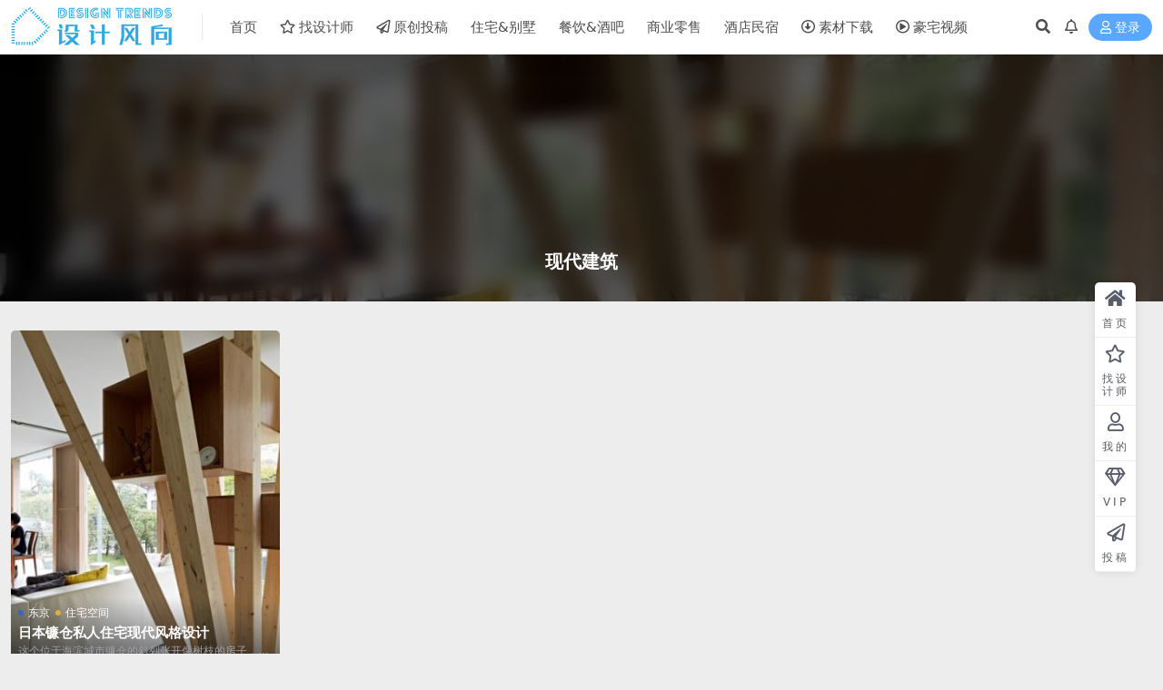

--- FILE ---
content_type: text/html; charset=UTF-8
request_url: https://loftcn.com/archives/tag/%E7%8E%B0%E4%BB%A3%E5%BB%BA%E7%AD%91
body_size: 5741
content:
<!DOCTYPE html>
<html lang="zh-Hans" data-bs-theme="light">
<head>
	<meta http-equiv="Content-Type" content="text/html; charset=UTF-8">
	<meta name="viewport" content="width=device-width, initial-scale=1">
	<link rel="profile" href="https://gmpg.org/xfn/11">
	<title>现代建筑设计风向</title>
<meta name='robots' content='max-image-preview:large' />
	<style>img:is([sizes="auto" i], [sizes^="auto," i]) { contain-intrinsic-size: 3000px 1500px }</style>
	<meta name="keywords" content="现代建筑,%e7%8e%b0%e4%bb%a3%e5%bb%ba%e7%ad%91">
<link rel='stylesheet' id='csf-fa5-css' href='https://loftcn.com/wp-content/themes/ripro-v2/assets/css/font-awesome/css/all.min.css?ver=5.15.4' media='all' />
<link rel='stylesheet' id='csf-fa5-v4-shims-css' href='https://loftcn.com/wp-content/themes/ripro-v2/assets/css/font-awesome/css/v4-shims.min.css?ver=5.15.4' media='all' />
<link rel='stylesheet' id='main-css' href='https://loftcn.com/wp-content/themes/ripro-v2/assets/css/main.min.css?ver=9.0' media='all' />
<script src="https://loftcn.com/wp-content/themes/ripro-v2/assets/js/jquery.min.js?ver=3.6.0" id="jquery-js"></script>
<style type="text/css">
@media (min-width: 1200px){ .container-xl, .container-lg, .container-md, .container-sm, .container { max-width: 1550px; } }
</style><link rel="icon" href="https://loftcn.com/wp-content/uploads/2022/01/1643126199-9b335a988e992be.png" sizes="32x32" />
<link rel="icon" href="https://loftcn.com/wp-content/uploads/2022/01/1643126199-9b335a988e992be.png" sizes="192x192" />
<link rel="apple-touch-icon" href="https://loftcn.com/wp-content/uploads/2022/01/1643126199-9b335a988e992be.png" />
<meta name="msapplication-TileImage" content="https://loftcn.com/wp-content/uploads/2022/01/1643126199-9b335a988e992be.png" />
</head>

<body class="archive tag tag-1063">


<header class="site-header">

    <div class="container"> <!-- container-fluid px-lg-5 -->
	    <div class="navbar">
	      <!-- logo -->
	      <div class="logo-wrapper">
<a rel="nofollow noopener noreferrer" href="https://loftcn.com/"><img class="logo regular" data-light="http://loftcn.com/wp-content/uploads/2025/05/LOGO-0928-03.png-2025.png" data-dark="" src="http://loftcn.com/wp-content/uploads/2025/05/LOGO-0928-03.png-2025.png" alt="设计风向"></a></div>

	      <div class="sep"></div>
	      
	      <nav class="main-menu d-none d-lg-block">
	        <ul id="header-navbar" class="nav-list"><li class="menu-item"><a href="http://loftcn.com/">首页</a></li>
<li class="menu-item"><a target="_blank" href="https://loftcn.com/contact-us"><i class="far fa-star me-1"></i>找设计师</a></li>
<li class="menu-item"><a target="_blank" href="https://loftcn.com/press"><i class="far fa-paper-plane me-1"></i>原创投稿</a></li>
<li class="menu-item"><a target="_blank" href="https://loftcn.com/archives/category/interior">住宅&#038;别墅</a></li>
<li class="menu-item"><a target="_blank" href="https://loftcn.com/archives/category/dining">餐饮&#038;酒吧</a></li>
<li class="menu-item"><a target="_blank" href="https://loftcn.com/archives/category/business">商业零售</a></li>
<li class="menu-item"><a target="_blank" href="https://loftcn.com/archives/category/design-hotel">酒店民宿</a></li>
<li class="menu-item"><a target="_blank" rel="httpsloftcncomarchivescategorydownload" href="https://loftcn.com/archives/category/download"><i class="far fa-arrow-alt-circle-down me-1"></i>素材下载</a></li>
<li class="menu-item"><a target="_blank" href="https://loftcn.com/archives/206756.html"><i class="far fa-play-circle me-1"></i>豪宅视频</a></li>
</ul>	      </nav>
	      
	      <div class="actions">
	        


	<span class="action-btn toggle-search" rel="nofollow noopener noreferrer" title="站内搜索"><i class="fas fa-search"></i></span>

	<span class="action-btn toggle-notify" rel="nofollow noopener noreferrer" title="网站公告"><i class="fa fa-bell-o"></i></span>



	<a class="action-btn login-btn btn-sm btn" rel="nofollow noopener noreferrer" href="https://loftcn.com/login?redirect_to=https%3A%2F%2Floftcn.com%2Farchives%2Ftag%2F%25E7%258E%25B0%25E4%25BB%25A3%25E5%25BB%25BA%25E7%25AD%2591"><i class="far fa-user me-1"></i>登录</a>


	        <div class="burger d-flex d-lg-none"><i class="fas fa-bars"></i></div>
	      </div>

	      	      <div class="navbar-search">
<div class="search-form">
    <form method="get" action="https://loftcn.com/">
        
        <div class="search-fields">
          <input type="text" class="" placeholder="输入关键词 回车..." autocomplete="off" value="" name="s" required="required">
          <button title="点击搜索" type="submit"><i class="fas fa-search"></i></button>
      </div>
  </form>
</div>
</div>
		  	      
	    </div>
    </div>

</header>

<div class="header-gap"></div>


<!-- **************** MAIN CONTENT START **************** -->
<main>
	

<div class="archive-hero text-center">
    <div class="archive-hero-bg lazy" data-bg="https://loftcn.com/wp-content/uploads/2017/03/20170320_113737_027-e1490334960376-800x450.jpg"></div>
        <div class="container py-b-2 py-md-4">
            <h1 class="archive-title mb-2">现代建筑</h1>        </div>
</div>


<section class="container">
	
	<div class="posts-warp row row-cols-2 row-cols-md-3 row-cols-lg-4 g-2 g-md-3 g-lg-4">
		

	<div class="col">
		<article class="post-item item-grid grid-overlay">

			<div class="tips-badge position-absolute top-0 start-0 z-1 m-2">
				
				
			</div>

			

<div class="entry-media ratio ratio-3x4">
	<a target="_blank" class="media-img lazy bg-cover bg-center" href="https://loftcn.com/archives/35858.html" title="日本镰仓私人住宅现代风格设计" data-bg="https://loftcn.com/wp-content/uploads/2017/03/20170320_113737_027-e1490334960376-800x450.jpg">

		
		<!-- 音视频缩略图 -->
		
	</a>
</div>
			<div class="entry-wrapper">
									<div class="entry-cat-dot"><a href="https://loftcn.com/archives/category/tokyo">东京</a> <a href="https://loftcn.com/archives/category/interior">住宅空间</a></div>
				
				<h2 class="entry-title">
					<a target="_blank" href="https://loftcn.com/archives/35858.html" title="日本镰仓私人住宅现代风格设计">日本镰仓私人住宅现代风格设计</a>
				</h2>

									<div class="entry-desc">这个位于海滨城市镰仓的斜列张开像树枝的房子，占地144平方米，是日本建筑师Ken...</div>
				
				
<div class="entry-meta">

		<span class="meta-date"><i class="far fa-clock me-1"></i><time class="pub-date" datetime="2017-03-21T08:36:49+08:00">9 年前</time></span>
	
	
	
	
	
</div>

			</div>
		</article>
	</div>


	</div>

	

	
</section>


</main>
<!-- **************** MAIN CONTENT END **************** -->

<!-- =======================
Footer START -->
<footer class="site-footer py-md-4-1 py-2 mt-2 mt-md-4">
	<div class="container">

		

<div class="row d-none d-lg-flex mb-3">
  <div class="col-md-4">
    <div class="logo-wrapper">
          </div>
    <div class="logo-wrapper">
<a rel="nofollow noopener noreferrer" href="https://loftcn.com/"><img class="logo regular" data-light="http://loftcn.com/wp-content/uploads/2025/05/LOGO-0928-03.png-2025.png" data-dark="" src="http://loftcn.com/wp-content/uploads/2025/05/LOGO-0928-03.png-2025.png" alt="设计风向"></a></div>
    <p class="small mb-0"><br>
<p style="margin-left:-30px;">
<a href="https://loftcn.com/contact-us" target="_blank" rel="noopener"><img class="alignnone size-full wp-image-328995" src="http://loftcn.com/wp-content/uploads/2025/06/DM_202506040921.png" alt="" width="235" /></a></p></p>
  </div>

  <div class="col-md-2">
    <h4 class="widget-title">快速导航</h4>
    <ul class="list-unstyled widget-links">
      <li><a href="https://loftcn.com/user">个人中心</a></li><li><a href="https://loftcn.com/tags">标签云</a></li><li><a href="https://loftcn.com/links">网址导航</a></li><li><a href="https://loftcn.com/press">原创投稿</a></li>    </ul>
  </div>

  <div class="col-md-2">
    <h4 class="widget-title">关于本站</h4>
    <ul class="list-unstyled widget-links">
      <li><a href="https://loftcn.com/vip-prices">VIP介绍</a></li><li><a href="https://loftcn.com/contact-us">客服咨询</a></li><li><a href="https://loftcn.com/contact-us">联系我们</a></li><li><a href="https://loftcn.com/contact-us">设计公司合作</a></li><li><a href="https://loftcn.com/contact-us">供应商合作</a></li>    </ul>
  </div>

  <div class="col-md-4">
    <h4 class="widget-title">联系我们</h4>
    <div class=""><img width="360" height="" src="http://loftcn.com/wp-content/uploads/2025/05/77e-2048x777-21-11.png" style="float: left;" title="二维码"></div>
  </div>
</div>


		<div class="text-center small w-100">
			<div><BR>

<BR>
<p style="text-align: center; word-spacing: 5px;">	
<a title="" href="https://loftcn.com/?cat=&s=%E5%BD%BC%E5%BE%97%C2%B7%E5%8D%92%E5%A7%86%E6%89%98" target="_blank" rel="noopener" data-toggle="tooltip" data-placement="top" data-original-title="彼得·卒姆托 Peter Zumthor">彼得·卒姆托 </a>

<a title="" href="https://loftcn.com/?cat=&s=%E5%8D%A1%E6%B4%9B%C2%B7%E6%96%AF%E5%8D%A1%E5%B8%95" target="_blank" rel="noopener" data-toggle="tooltip" data-placement="top" data-original-title="卡洛·斯卡帕 Carlo Scarpa">卡洛·斯卡帕</a>

<a title="" href="https://loftcn.com/?cat=&s=%E5%AE%89%E8%97%A4%E5%BF%A0%E9%9B%84" target="_blank" rel="noopener" data-toggle="tooltip" data-placement="top" data-original-title="安藤忠雄 Tadao Ando">安藤忠雄</a>

<a title="" href="https://loftcn.com/archives/tag/%e5%a6%82%e6%81%a9" target="_blank" rel="noopener" data-toggle="tooltip" data-placement="top" data-original-title="neri&hu 如恩设计研究室">NeriHu如恩</a>


<a title="" href="https://loftcn.com/?cat=&s=%E9%9B%85%E5%B8%83" target="_blank" rel="noopener" data-toggle="tooltip" data-placement="top" data-original-title="雅布&普歇尔伯格 Yabu+Pushelberg">雅布YABU</a>

<a title="" href="https://loftcn.com/?cat=&s=%E8%BF%91%E5%A2%83%E5%88%B6%E4%BD%9C" target="_blank" rel="noopener" data-toggle="tooltip" data-placement="top" data-original-title="近境制作 唐忠汉">唐忠汉</a>

<a title="" href="https://loftcn.com/archives/tag/norm-architects" target="_blank" rel="noopener" data-toggle="tooltip" data-placement="top" data-original-title="Norm Architects">NormArchitects</a>

<a title="" href="https://loftcn.com/archives/tag/saota" target="_blank" rel="noopener" data-toggle="tooltip" data-placement="top" data-original-title="豪宅 SAOTA">SAOTA</a>

</p>

<p style="text-align: center; word-spacing: 5px;">	

<a title="" href="https://loftcn.com/archives/212816.html" target="_blank" rel="noopener" data-toggle="tooltip" data-placement="top" data-original-title="阿尔瓦罗·西扎 Alvaro Siza">阿尔瓦罗·西扎</a>

<a title="" href="https://loftcn.com/?cat=&s=%E9%87%8C%E5%8D%A1%E5%A4%9A%C2%B7%E6%B3%A2%E8%8F%B2" target="_blank" rel="noopener" data-toggle="tooltip" data-placement="top" data-original-title="里卡多·波菲 Ricardo Bofill">里卡多·波菲</a>

<a title="" href="https://loftcn.com/archives/203437.html" target="_blank" rel="noopener" data-toggle="tooltip" data-placement="top" data-original-title="小川晋一 Shinichi Ogawa & Associates">小川晋一</a>

<a title="" href="https://loftcn.com/?cat=&s=%E7%90%9A%E5%AE%BE" target="_blank" rel="noopener" data-toggle="tooltip" data-placement="top" data-original-title="水平线·琚宾">琚宾</a>


<a title="" href="https://loftcn.com/archives/247173.html" target="_blank" rel="noopener" data-toggle="tooltip" data-placement="top" data-original-title="贾雅Jaya Ibrahim">Jaya贾雅</a>

<a title="" href="https://loftcn.com/?cat=&s=ccd" target="_blank" rel="noopener" data-toggle="tooltip" data-placement="top" data-original-title="郑忠·CCD">郑忠CCD</a>

<a title="" href="https://loftcn.com/archives/211464.html" target="_blank" rel="noopener" data-toggle="tooltip" data-placement="top" data-original-title="李玮珉">LWM李玮珉</a>

<a title="" href="https://loftcn.com/archives/217658.html" target="_blank" rel="noopener" data-toggle="tooltip" data-placement="top" data-original-title="TonyChi季裕棠">TonyChi季裕棠</a>
</p>

<BR>

	<p style="text-align: center; word-spacing: 10px;">	
				

<a style="color: #999999; transition: all 0.3s ease 0s; font-size: 12px;font-weight: 700;" href="https://loftcn.com/" target="_blank" rel="noopener"><span style="vertical-align: inherit;"><span style="vertical-align: inherit;">首页</span></span></a>


<a style="color: #999999; transition: all 0.3s ease 0s; font-size: 12px; font-weight: 700;" href="https://loftcn.com/archives/category/interior" target="_blank" rel="noopener"><span style="vertical-align: inherit;">住宅&别墅</span></span></a>

<a style="color: #999999; transition: all 0.3s ease 0s; font-size: 12px;font-weight: 700;" href="https://loftcn.com/archives/category/dining" target="_blank" rel="noopener"><span style="vertical-align: inherit;"><span style="vertical-align: inherit;">餐饮&酒吧</span></span></a>

<a style="color: #999999; transition: all 0.3s ease 0s; font-size: 12px;font-weight: 700;" href="https://loftcn.com/archives/category/business" target="_blank" rel="noopener"><span style="vertical-align: inherit;"><span style="vertical-align: inherit;">商业零售</span></span></a>

<a style="color: #999999; transition: all 0.3s ease 0s; font-size: 12px;font-weight: 700;" href="https://loftcn.com/archives/category/design-hotel" target="_blank" rel="noopener"><span style="vertical-align: inherit;"><span style="vertical-align: inherit;">酒店民宿</span></span></a>


<a style="color: #999999; transition: all 0.3s ease 0s; font-size: 12px;font-weight: 700;" href="https://loftcn.com/archives/category/download" target="_blank" rel="noopener"><span style="vertical-align: inherit;"><span style="vertical-align: inherit;">素材下载</span></span></span></a>

<a style="color: #999999; transition: all 0.3s ease 0s; font-size: 12px;font-weight: 700;" href="https://loftcn.com/archives/206756.html" target="_blank" rel="noopener"><span style="vertical-align: inherit;"><span style="vertical-align: inherit;">顶级豪宅别墅视频</span></span></a>

<a style="color: #999999; transition: all 0.3s ease 0s; font-size: 12px;font-weight: 700;" href="https://loftcn.com/" target="_blank" rel="noopener"><span style="vertical-align: inherit;"><span style="vertical-align: inherit;">设计师导航</span></span></a>

<a style="color: #999999; transition: all 0.3s ease 0s; font-size: 12px;font-weight: 700;" href="https://loftcn.com/press" target="_blank" rel="noopener"><span style="vertical-align: inherit;"><span style="vertical-align: inherit;">原创项目投稿</span></span></a>
	</div>
		 </p></div>
			<div class=""><p style="text-align: center;"><span style="color: #999999; font-size: 12px;">全国服务电话：132-6669-5607</span>
<span style="color: #999999;font-size: 12px;"> ©所有照片、效果图、平面图等设计图或演示文件版权归属原设计公司或摄影师所有</span>
<BR>
<span style="color: #999999;font-size: 12px;">设计风向 © 2012–2026 . 版权所有.投稿：a@loftcn.com.</span> <a style="color: #999999; transition: all 0.3s ease 0s; font-size: 12px;" href="https://beian.miit.gov.cn/" target="_blank" rel="noopener"><span style="vertical-align: inherit;"><span style="vertical-align: inherit;">粤ICP备2022006835号</span></span></a></p>

</div>
		</div>

		
		
	</div>
</footer>
<!-- =======================
Footer END -->


<!-- Back to top rollbar-->
	<div class="rollbar">
		<ul class="actions">
			<li><a target="_blank" href="https://loftcn.com/" rel="nofollow noopener noreferrer"><i class="fas fa-home"></i><span>首页</span></a></li><li><a target="_blank" href="https://loftcn.com/contact-us" rel="nofollow noopener noreferrer"><i class="far fa-star"></i><span>找设计师</span></a></li><li><a target="_blank" href="https://loftcn.com/user" rel="nofollow noopener noreferrer"><i class="far fa-user"></i><span>我的</span></a></li><li><a target="_blank" href="https://loftcn.com/vip-prices" rel="nofollow noopener noreferrer"><i class="fa fa-diamond"></i><span>VIP</span></a></li><li><a target="_blank" href="https://loftcn.com/press" rel="nofollow noopener noreferrer"><i class="far fa-paper-plane"></i><span>投稿</span></a></li>		</ul>
	</div>
<div class="back-top"><i class="fas fa-caret-up"></i></div>

<!-- m-navbar -->
	<div class="m-navbar">
		<ul>
			<li><a target="" href="https://loftcn.com" rel="nofollow noopener noreferrer"><i class="fas fa-home"></i><span>首页</span></a></li><li><a target="" href="https://loftcn.com/press" rel="nofollow noopener noreferrer"><i class="fas fa-layer-group"></i><span>投稿</span></a></li><li><a target="" href="https://loftcn.com/vip-prices" rel="nofollow noopener noreferrer"><i class="far fa-gem"></i><span>会员</span></a></li><li><a target="_blank" href="https://loftcn.com/contact-us" rel="nofollow noopener noreferrer"><i class="fas fa-user"></i><span>找设计师</span></a></li>		</ul>
	</div>

<!-- dimmer-->
<div class="dimmer"></div>

<div class="off-canvas">
  <div class="canvas-close"><i class="fas fa-times"></i></div>
  
  <!-- logo -->
  <div class="logo-wrapper">
<a rel="nofollow noopener noreferrer" href="https://loftcn.com/"><img class="logo regular" data-light="http://loftcn.com/wp-content/uploads/2025/05/LOGO-0928-03.png-2025.png" data-dark="" src="http://loftcn.com/wp-content/uploads/2025/05/LOGO-0928-03.png-2025.png" alt="设计风向"></a></div>

  
  <div class="mobile-menu d-block d-lg-none"></div>

</div>



<script src="https://loftcn.com/wp-content/themes/ripro-v2/assets/js/vendor.min.js?ver=9.0" id="vendor-js"></script>
<script id="main-js-extra">
var zb = {"home_url":"https:\/\/loftcn.com","ajax_url":"https:\/\/loftcn.com\/wp-admin\/admin-ajax.php","theme_url":"https:\/\/loftcn.com\/wp-content\/themes\/ripro-v2","singular_id":"0","post_content_nav":"1","site_popup_login":"1","site_notify_auto":"0","current_user_id":"0","ajax_nonce":"f95d3462c7","gettext":{"__copypwd":"\u4e0b\u8f7d\u5730\u5740\u5df2\u590d\u5236\u526a\u8d34\u677f","__copybtn":"\u590d\u5236","__copy_succes":"\u590d\u5236\u6210\u529f","__comment_be":"\u63d0\u4ea4\u4e2d...","__comment_succes":"\u8bc4\u8bba\u6210\u529f","__comment_succes_n":"\u8bc4\u8bba\u6210\u529f\uff0c\u5373\u5c06\u5237\u65b0\u9875\u9762","__buy_be_n":"\u8bf7\u6c42\u652f\u4ed8\u4e2d\u00b7\u00b7\u00b7","__buy_no_n":"\u652f\u4ed8\u5df2\u53d6\u6d88","__is_delete_n":"\u786e\u5b9a\u5220\u9664\u6b64\u8bb0\u5f55\uff1f"}};
</script>
<script src="https://loftcn.com/wp-content/themes/ripro-v2/assets/js/main.min.js?ver=9.0" id="main-js"></script>

<!-- 自定义js代码 统计代码 -->
<script>
var _hmt = _hmt || [];
(function() {
  var hm = document.createElement("script");
  hm.src = "https://hm.baidu.com/hm.js?ed71143e8facee44e3a75f5d49d91f1f";
  var s = document.getElementsByTagName("script")[0]; 
  s.parentNode.insertBefore(hm, s);
})();
</script>
<!-- 自定义js代码 统计代码 END -->

</body>
</html>
